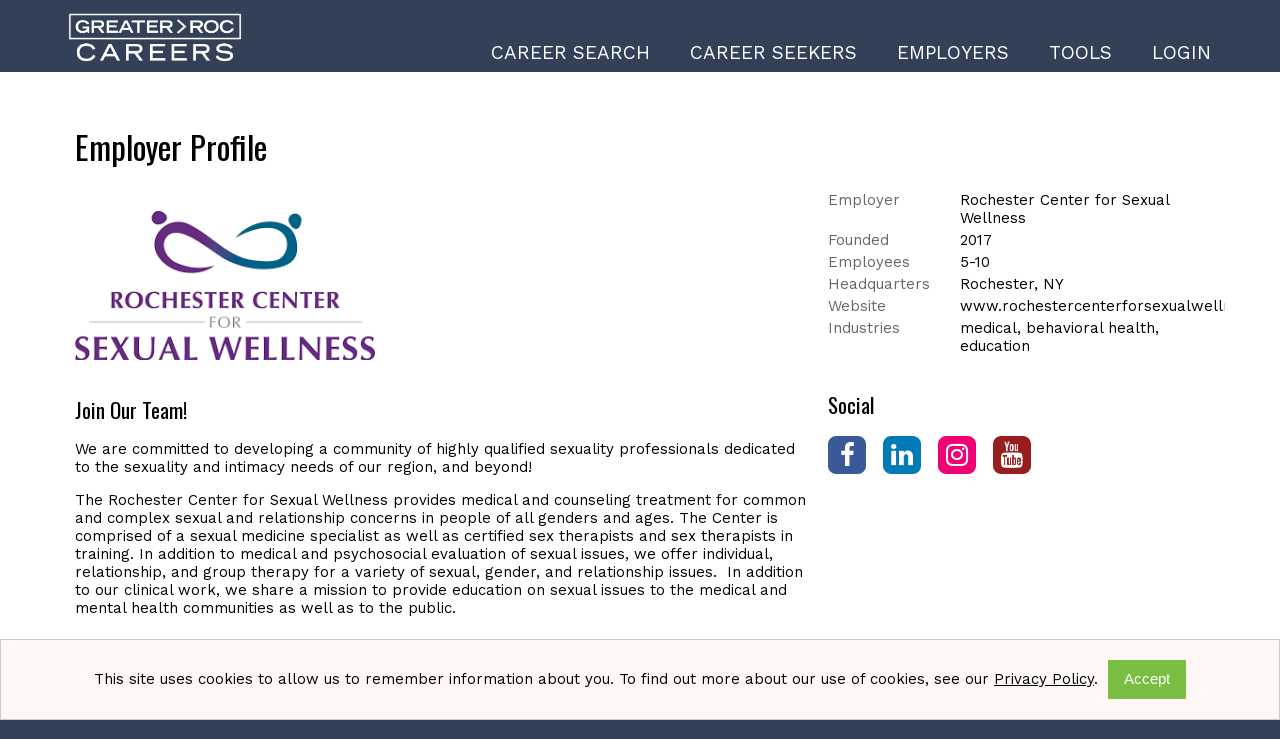

--- FILE ---
content_type: text/html; charset=utf-8
request_url: https://www.greaterroccareers.com/profile/wnxk/rochester-center-for-sexual-wellness
body_size: 11503
content:


<!DOCTYPE html>

<html lang="en">
<head><title>
	Employer Profile | GreaterROCCareers
</title><meta name="viewport" content="width=device-width, initial-scale=1" />
<meta name="description" content="Greater ROC Careers is a job board from Greater Rochester Chamber for job seekers and employers in the Greater Rochester, NY area. Greater ROC Careers has the technology and sophistication of a national job board, but focuses solely on jobs in Greater Rochester. The site is full-service and provides job seekers and employers a new and easy way to connect with one another.While there are hundreds of job boards, what makes Greater ROC Careers unique is its focus on our local employers, the ease of applying, and the ability to focus on great talent in our own region." />
<meta property="og:description" content="Greater ROC Careers is a job board from Greater Rochester Chamber for job seekers and employers in the Greater Rochester, NY area. Greater ROC Careers has the technology and sophistication of a national job board, but focuses solely on jobs in Greater Rochester. The site is full-service and provides job seekers and employers a new and easy way to connect with one another.While there are hundreds of job boards, what makes Greater ROC Careers unique is its focus on our local employers, the ease of applying, and the ability to focus on great talent in our own region." />
<meta name="twitter:description" content="Greater ROC Careers is a job board from Greater Rochester Chamber for job seekers and employers in the Greater Rochester, NY area. Greater ROC Careers has the technology and sophistication of a national job board, but focuses solely on jobs in Greater Rochester. The site is full-service and provides job seekers and employers a new and easy way to connect with one another.While there are hundreds of job boards, what makes Greater ROC Careers unique is its focus on our local employers, the ease of applying, and the ability to focus on great talent in our own region." />
<meta property="og:title" content="Employer Profile | GreaterROCCareers" />
<meta property="og:url" content="https://www.greaterroccareers.com" />
<meta property="og:type" content="article" />
<meta property="og:site_name" content="GreaterROCCareers" />
<meta property="og:ttl" content="GreaterROCCareers" />
<meta name="twitter:title" content="Employer Profile | GreaterROCCareers" />
<meta name="twitter:card" content="summary" />
<meta id="metaOGImage" property="og:image" content="https://siteresource.blob.core.windows.net/assets/prod/k3q8/logo_social.png?v=260114044903" />
<meta id="metaTwitImage" name="twitter:image" content="https://siteresource.blob.core.windows.net/assets/prod/k3q8/logo_social.png?v=260114044903" />
<meta name="google-site-verification" content="Q5cuA9oohv2FD_XqP08wT5AEE-w5Y1eBXkkUM_pEoOY" />
<link rel="alternate" type="application/atom+xml" title="GreaterROCCareers Jobs Feed" href="https://www.greaterroccareers.com/atom.xml">
<link rel="preconnect" href="https://fonts.googleapis.com">
<link rel="preconnect" href="https://fonts.gstatic.com" crossorigin>
<link href="https://fonts.googleapis.com/css2?family=Oswald:wght@200..700&family=Work+Sans:ital,wght@0,100..900;1,100..900&display=swap" rel="stylesheet">

<link rel="stylesheet" href="https://siteresource.blob.core.windows.net/assets/prod/k3q8/slick.css"/>
<link rel="stylesheet" href="https://siteresource.blob.core.windows.net/assets/prod/k3q8/slick-theme.css"/>
<link id="style-fa" href="https://maxcdn.bootstrapcdn.com/font-awesome/4.7.0/css/font-awesome.min.css" rel="stylesheet" type="text/css">
<link rel="stylesheet" href="https://code.jquery.com/ui/1.12.1/themes/base/jquery-ui.css?v=260114044903">
<link id="styleBase" href="/base3.css?v=260114044903" rel="stylesheet" type="text/css">
<link id="styleCustom" href="https://siteresource.blob.core.windows.net/assets/prod/k3q8/board.css?v=260114044903" rel="stylesheet" type="text/css">
<link rel="shortcut icon" href="https://siteresource.blob.core.windows.net/assets/prod/k3q8/favIcon.png?v=260114044903" type="image/x-icon">
<link rel="icon" href="https://siteresource.blob.core.windows.net/assets/prod/k3q8/favIcon.png?v=260114044903" type="image/ico">
<script src="/Javascript/jquery-3.7.1.min.js?v=260114044903" type="text/javascript" ></script>
<script src="https://code.jquery.com/ui/1.12.1/jquery-ui.js?v=260114044903"></script>
<script src="/Javascript/uihelpers.js?v=260114044903" type="text/javascript" ></script>
<script src="https://siteresource.blob.core.windows.net/assets/prod/k3q8/board.js?v=260114044903" type="text/javascript" ></script>
<script src="https://siteresource.blob.core.windows.net/assets/prod/k3q8/slick.min.js"></script>
<!-- Google Tag Manager -->
<script>(function(w,d,s,l,i){w[l]=w[l]||[];w[l].push({'gtm.start':
new Date().getTime(),event:'gtm.js'});var f=d.getElementsByTagName(s)[0],
j=d.createElement(s),dl=l!='dataLayer'?'&l='+l:'';j.async=true;j.src=
'https://www.googletagmanager.com/gtm.js?id='+i+dl;f.parentNode.insertBefore(j,f);
})(window,document,'script','dataLayer','GTM-W8GG6XF');</script>
<!-- End Google Tag Manager -->
</head>
<body id="masterBody">
  
  <form method="post" action="./rochester-center-for-sexual-wellness" id="form1">
<div class="aspNetHidden">
<input type="hidden" name="__EVENTTARGET" id="__EVENTTARGET" value="" />
<input type="hidden" name="__EVENTARGUMENT" id="__EVENTARGUMENT" value="" />
<input type="hidden" name="__VIEWSTATE" id="__VIEWSTATE" value="k684K2b8nJYT4TDE31KcO6mFKpD1vUwI8p5U8OroKpceBjLTKM3H72u2RAX83qBSdaVcKqYbMOZCHQre8l/rkLpLvsRflEYT3w6KdGNKX4b2hg4+kho6TzpwhFHaIOxiTVfeWRTgjXpK/jNIL03SE80T1T84xrEvYbhMSINLGMsgPlu+th6FqB5qwVR3g2zhLU3uGFVto+s/TsTmSBQ+7akWcL4UhtAViJUWKtcLIBw5vhgKZX3PuWVvnROI+N9cEuCnvF7wJ03OMscdNlEyclBEv9Hzzs3hiJPwquNW1EuJbNuo3zESgInVJTSHPwf5zkIkPt87rE8QUHv+LMVzc+Qij64JiKRQswojdmdkH8uD5JNAAkZ5p+NlVs9EjehrJjeILBwrHWKN6W2/WOkWOaOLhMXT8yBYFKWG18NMkDpZIa5XjD2Y3YC9xOqvUXgoRhHG2Iw+9ls0VHoDYHa6TO5Sielh17Mv2htee0CbnqI+QpRycvcEGft/knz95pTfgLmERhIioohObsHOZIba2wve3LJBon9PzyIgiMccgb/gBv31ryjmLEEUcyi+eDzpSMYzWIVJHdKOjGK0qn2hDQ3shXghQpOFWl3u97EiTpr1whiU+gbBkKDF75zN8vyBmKxHxwLbcgk9FzY1ZF5oZG14zvjsGYI2eE4DgqFiLk/KuuoJjkuifIXObrvj10RcHwFnJ7Iz8hleUnrZGzAs/lh45WiIsxvlSKyJvqsNERUh9ix3Zlx7PrxU9L4d6eh2qnnOBNuEbyRfL62u00vq9l81JFVFPoGtS9J7PGPd7nIG8CJKBb7egX7afcTR1i6Bk8ak27JYDWWwg7ADCrb/jldMIAmjJis8KbtJAvbW27nPJvXebzGfK1ybw3oY5pzRweEBzQoBj9o7mWjDWf42dPOFusG8D8+oIx+e9cNdRM1nD5a5GkHYMrDIwVupt8xgD666Iu6/SA3tNgVwLL1Fp9DZOP7YYMjL8rG3uxQi6AVKpyAUkMmLAL5nMXLoUTzuVvP+qlAWDvAVPECfpKbQzLehpLVY3JNTDA6Gus4+M14TsdWnhAAbs9jF8qkvuUTaXSO56tB0rjLt7fVeMmXI9ZRXyGb3EJkfmwbOukSulEqO2/DAK7pZ2Gr5/e1uy2vV+Bds52xApECCho+Ngv5Sq6RUkynmT73XXzuBZfVQscUoSk3iTZvexj2zs4iwpIJj6xslRY6vdPMx9RRZm1NmN0fbJ+h22x2POpEbm7CHg8hxdntUtwEJsE3ZYFSNso04WFxmz46HqmcOUuXyKZ1xNzqi+VYryWgfgA7xLIPWy/Lcjm057QIs119sZQ9DjeS9Ne1r6lTmpFBcHmI6U++VpfAKf0ioyTpGyJ1LgF6R66BhLvnL+WRdMM5D+RnrItxxum7QZtsvFAXEgbiLvK+eIJ6/D0FC5cgE55tdfn9QGOeHKaswbZY6hyLvBUSNerh2Bblb7bCILDZ+iH+3B7ilPqdj6uOheJAPMtJfX/[base64]/2GYfSbxfOm54ff6H3aySIUKyLyXoDIG3f5aaAbh/TrtQoyUR0Wy5BDzftdcmgFddO3osXMw14WWw2Ut/IzB0tzsETFm45n5+l6SW05/6FOjZsn2oxhcnkkxH8tS+Wq84h10D+ysjiuUhmCdzz2HtpUnhf8uFVFGXLChMg55hHpKnZWP9cTEC1LNm2AlO7Ce1faArp/8Li4Dwpf1gjZXEAyESjfr4Oo9tFDWPDusX0AKC8s/PU2Do/cNmhkRbJda3zVW6lrulYFphuiwmyShZ3Lt1JfFpkRgPh6Srlt4bFC3U1v0nwcqpWJoxUnGcwV2rrlB1P4HUXIK7U3Oh1hTw/ubh4IKgGmy0x+j1NRfikVJ+tbdllAhxcEoWL1Bp5up8whczF4PX7fuKlV+ewhksJn9L6Grr8vYIKrRP3g68V9oU9t6p/2jQzyPYKCWlAxRVUH64fCGw4D0wqEi4Ms/INOreeZxslTrzpTzfHKEZm9iozkdN7WLon10Ty3s0xDTmh2jA2UcrcM4TJAbWvBohvALDvL26vGXv3Wvc1nTK0T/SPCZlHNB2lvHaVVaqIrR6DPYHN4Yh1YgcGCRKam0PtpnjtbC3hvuNE+Zi+tiZPV3QcdEEV5SdSm9oBAyHKpZJMi4hfln1O7nf5T1coIz5jekx165kxCQVG52n9W3iuDVW3M6h+2wzhnFgQ4kU17cUGNlp1Z9uGs5BcT3zCKeaHtygBXoejY0zSaTGvKhaR6/gDCn3YUZ33m2F0OvI0XO5IhO1psSmujTRp2/2UQwDEFJoBp7pMn6f3WKgNeXaw/RGTGFgs/eQpjdkCLYIqaolaIr20F8sV0A48Dllzrx0+EED+QvnKGjqeTR9vlm3H14ngW3Njgnqsppf186zxASAjNjKQ0uDzV9ud8K+xd8MNDgVmXs/tEi6la5tbUeQdeuKW9XRubfMdFOlrxZ8tHTs0EZq/kByuVcyJcPy6AIQsQ5ZoTV2ePpRY1/E3WqzogFM9rRC9xXRyHOoG2oxWAcCvy4Wdh1PweC7nEz9R9+RMZG2RvogdQHlatb+j005Bx5FBtDkk0rab6ncCzv/Q5g/7X07cT7czaZRCeRaMGVtHK6dpwshtSgm8EaNFE0L2BDu49dktJA08qaFCr9KI7AMf8MMcje/4TwI5Vysbgt99i1OKSTtmgTfha+LGwVLjmx61KGNasD0qOX77RGOvs0vgx9/k+BrwgjQmCKSAN3AbPCC7Q1XtudNtP4AzEv1FcukoNGrbf0Hd7469JvqBmIJJ51fY6WARD47gICBkNNKB954XJKMaHXxtPNe/5pkeXYK6OuuqpBcwConefpW3BihOwVwxxsRM6rg5Iu4ad136JskmqXVL/KpTe2Erv5oO4xMUmYFARywCTYU2gnGr91/FWpmu+LIAYvhNbSAveIJalEwK5YjKNjldEupJGqgFepinuCQTp+Wamifp4PVQ5/cYPOXdJcrWiOhqsxbs9EuKAToSrpF4FcFL75TU2btY2XkWuuPG0evJrwQfDLIgTC9hw12msxs4zD0mihocRQfi1CEW/4/XdGFIF3k9fM47JbwUafD1uOaoxAsraFCpP8cgfng0byPBDkQfAsR9rj2LoJx+CTRkMTdNW7DObLfU2HQI6tRULmU2oMWFA0CncPeq3WdG7LJR/QkmsYfhX0L7XcR31udQt65McAjTf84o+WTfHXcaTwPEdwxWYM9YS11ccCV5ARBLTcUG1EjRIWZ9sX7Pas0+jxVzN9wHvfw2I2nT0//9VYyUqDeZEiUhQejKlwqcViq9YfSQRaRToXhZcs4pBeE/PsKJhMXAmT7UsGEi2G99ZIQYTWhtiePnv0r/ZBLNTopn+Himvz1/[base64]/2C5jVlPPZOdVSFG5+Wg//bQX0prN/[base64]/OYX3Z3IuCiGA9zL0wJD/sn5yei4B4SpoZAVlqVMDYUH692eo+vVzexvcxF5JJn2UAMMXQ9hlmgHiqMPyFpu8Me+MVqWrzJYDrJz0p6WcMvXCeftjjFnqE7prHm/VMJp0z7lddDC1Xy8Tu/IHiPP4d4bcN7QFizIiahxcZ4xtSLUGltKGZIu+4ImeyNJe0mZa+QGP2HbTHbGsK6V8xenT+YrfAS5n7zd/jHaNHLmMdpuWCnKFfgywZu0s6DcaZz4756okvTZnEuNrE8iWycagrn6WtaTe1C+iHxNoNqED7IOLCwGYhBWe4ZXl5XmOsE8n973cRC2lPoYbcEh/rQp429L0UIJhZEu7jM52uTBNvw3K/2Lvad8Z6r01WlRfoSqY+16GkKYBZWSEkc3movGgdp+KOIZLHn48ZmAXU7QuUwqlaHVZo=" />
</div>

<script type="text/javascript">
//<![CDATA[
var theForm = document.forms['form1'];
if (!theForm) {
    theForm = document.form1;
}
function __doPostBack(eventTarget, eventArgument) {
    if (!theForm.onsubmit || (theForm.onsubmit() != false)) {
        theForm.__EVENTTARGET.value = eventTarget;
        theForm.__EVENTARGUMENT.value = eventArgument;
        theForm.submit();
    }
}
//]]>
</script>


<script src="/WebResource.axd?d=pynGkmcFUV13He1Qd6_TZHJTtrGJ5rsepEKL5aPpNOVksNNuQrQfQCHrxS4J1_EJyjHC4FSVOgyN3borFyTV0w2&amp;t=638901526312636832" type="text/javascript"></script>


<script src="/ScriptResource.axd?d=NJmAwtEo3Ipnlaxl6CMhvhkYUVMJzS1xtHi1TJ9NNr0zTBroqiV1UYj2ImP4UWovCEIK1DE1LL3jfl2j_kDdVJm5e_AfB0xqcFq3KRWRLTZnSSjGWr5l9HciYIVV0CssJzSzik2MaI9v-ZvtOXC-CpRR4G16_mi0wSNF_0359ck1&amp;t=345ad968" type="text/javascript"></script>
<script src="/ScriptResource.axd?d=dwY9oWetJoJoVpgL6Zq8OC_NTkOGytAdW0j1fk6K8tasSEVSwBuJBQ3liVRIM44ShZMXBxfWDyTIMEkKmzaNzkiRg-oaP4vTUOZz9fFYojDPyfC0QrTGGWyIHDVcDC9liQq0wNtTz0O2VpDfjadNM2toFy1wdsg8lavEXOWiOXk1&amp;t=345ad968" type="text/javascript"></script>
<div class="aspNetHidden">

	<input type="hidden" name="__VIEWSTATEGENERATOR" id="__VIEWSTATEGENERATOR" value="617DC999" />
</div>
    <script type="text/javascript">
//<![CDATA[
Sys.WebForms.PageRequestManager._initialize('ctl00$ScriptManager1', 'form1', [], [], [], 900, 'ctl00');
//]]>
</script>

    <header>
    <div class="wrapper">
        <div id="boardLogo"><a href="/"><img
                    src="https://siteresource.blob.core.windows.net/assets/prod/k3q8/Greater-ROC-Careers-Logo-White.png"
                    alt="GreaterROCCareers" /></a></div><div class="accountInfo alignRight"><a href="/login">Login</a></div> <nav class="noUserMenu"><div class="menuButtonContainer"><a href="#" onclick="ToggleMenu();"><div class="menuButton"><span></span><span></span><span></span></div></a></div><ul><li><a id="lnkCareerSearch" href="/search">Career Search</a><li><span>Career Seekers</span><ul><li><a id="lnkCareerInfo" href="/info">Career Info</a></li><li><a id="lnkRegister" href="/registerseeker">Register</a></li><li><a id="lnkActiveEmployers" href="/employers">Active Employers</a></li></ul></li><li><span>Employers</span><ul><li><a id="lnkEmployerInfo" href="/employer/info">Employer Info</a></li><li><a id="lnkEmployerRegister" href="/employer/register">Register</a></li><li><a id="lnkResources" href="/blog/Employer-Resources">Resources</a></li></ul></li><li><a id="lnkTools" href="/blog/tools">Tools</a><ul><li><a id="lnkResumeBuilder" href="/blog/resume-builder">Resume Builder</a></li><li><a id="lnkCareerTips&Advice" href="/blog/career-tips-advice">Career Tips & Advice</a></li><li><a id="lnkCommunityResources" href="/blog/community-resources">Community Resources</a></li><li><a id="lnkEmployerResources" href="/blog/Employer-Resources">Employer Resources</a></li></ul></li><li><a id="lnkLogin" href="/login">Login</a></ul></nav>
    </div>
</header>
<main>
  <div class="wrapper"><div class="contentContainer">
    
  
      <div id="EmployerProfile" class="formContainer">
        <h1>
          <span id="lblEmployerProfileHeading">Employer Profile</span></h1>
        
        
        <div class="grid">
          <div class="gc-2-3 gc-p-1-1 positionRelative">
            <div id="employerLogo">
              <img id="imgLogoOut" src="https://siteresource.blob.core.windows.net/assets/prod/k3q8/wnxk/employerLogo.png?v=250728180312" alt="Rochester Center for Sexual Wellness" />
              
            </div>
            <div id="employerDescription">
              <span id="lblOutDescription"><h3>Join Our Team!</h3><p>We are committed to developing a community of highly qualified sexuality professionals dedicated to the sexuality and intimacy needs of our region, and beyond!</p><p><span></span></p><p><span>The Rochester Center for Sexual Wellness provides medical and counseling treatment for common and complex sexual and relationship&nbsp;concerns in people of all genders and ages.&nbsp;</span>The Center is comprised of a sexual medicine specialist as well as certified sex therapists and sex therapists in training. In addition to medical and psychosocial evaluation of sexual issues, we offer individual, relationship, and group therapy for a variety of sexual, gender, and relationship issues.&nbsp; In addition to our clinical work, we share a mission to provide education on sexual issues to the medical and mental health communities as well as to the public.&nbsp;</p></span>
            </div>
          </div>
          <div class="gc-1-3 gc-p-1-1 positionRelative">
            
            <div class="profileInfoContainer">
              
                <div>
                  <span id="lblEmployer" class="profileFactHeading">Employer</span><span id="lblOutEmployer" class="profileFact">Rochester Center for Sexual Wellness</span>
                </div>
              
              
                <div>
                  <span id="lblPreviewFounded" class="profileFactHeading">Founded</span><span id="lblOutFounded" class="profileFact">2017</span>
                </div>
              
              
                <div>
                  <span id="lblPreviewEmployees" class="profileFactHeading">Employees</span><span id="lblOutEmployees" class="profileFact">5-10</span>
                </div>
              
              
                <div>
                  <span id="lblPreviewHeadquarters" class="profileFactHeading">Headquarters</span><span id="lblOutHeadquarters" class="profileFact">Rochester, NY</span>
                </div>
              
              
                <div>
                  <span id="lblWebsite" class="profileFactHeading">Website</span><a id="lnkWebsite" href="http://www.rochestercenterforsexualwellness.com" target="_blank"><span id="lblOutWebsite" class="profileFact">www.rochestercenterforsexualwellness.com</span></a>
                </div>
              
              
                <div>
                  <span id="lblPreviewIndustries" class="profileFactHeading">Industries</span><span id="lblOutIndustries" class="profileFact">medical, behavioral health, education</span>
                </div>
              
              
              
              
            </div>
            
              <div class="profileSocialContainer">
                <h3>
                  <span id="lblPreviewSocialHeading">Social</span></h3>
                <a id="lnkFacebook" href="https://www.facebook.com/rochestercsw/" target="_blank">
                  <span class="fa fa-facebook"></span>
                </a><a id="lnkLinkedIn" href="https://www.linkedin.com/in/pebble-kranz-00360082/" target="_blank">
                  <span class="fa fa-linkedin"></span>
                </a><a id="lnkInstagram" href="https://www.instagram.com/rochestersexualwellness/?hl=en" target="_blank">
                  <span class="fa fa-instagram"></span>
                </a><a id="lnkYouTube" href="https://www.youtube.com/channel/UCxgNXbMEcb8ItVHLDB_feaw" target="_blank">
                  <span class="fa fa-youtube"></span>
                </a>
              </div>
            
            
          </div>
        </div>
        <div class="formButtonContainer">
          <input type="submit" name="ctl00$MainContent$btnReturn" value="Return" id="btnReturn" />
        </div>
      </div>
    

    </div></div>
</main>  
<footer>
    <div class="wrapper">
        <div class="grid">
            <div class="gc-1-4 gc-t-1-3 gc-p-1-2">
                <div class="links">
                    <p class="footerHeader">CAREER SEEKER</p>
                    <ul>
                        <li><a href="/info">Info</a></li>
                        <li><a href="/search">Search Jobs</a></li>
                        <li><a href="/registerseeker">Register</a></li>
                        <li><a href="/employers">Active Employers</a></li>
                        <li><a href="/blog/tools">Tools</a></li>
                    </ul>
                </div>
            </div>
            <div class="gc-1-4 gc-t-1-3 gc-p-1-2">
                <div class="links">
                    <p class="footerHeader">EMPLOYER</p>
                    <ul>
                        <li><a href="/employer/info">Info</a></li>
                        <li><a href="/employer/job">Post Jobs</a></li>
                        <li><a href="/employer/register">Register</a></li>
                        <li><a href="/blog/Employer-Resources">Resources</a></li>
                    </ul>
                </div>
            </div>
            <div class="gc-1-4 gc-t-1-3 gc-p-1-2">
                <div class="links">
                    <p class="footerHeader">QUICK LINKS</p>
                    <ul>
                        <li><a href="/contact">Contact&nbsp;Us</a></li>
                        <li><a href="/page/about">About&nbsp;Us</a></li>
                        <li><a href="/login">Login</a></li>
                    </ul>
                </div>
            </div>
            <div class="gc-1-4 gc-t-1-1">
                <div class="social" style="width:100%;">
                    <div id="SC1">
                        <p>Greater Rochester Chamber:</p>
                        <a title="Follow Us On X/Twitter" id="twitterLink" href="https://twitter.com/CareersRoc/"
                            target="_blank"><span class="x-twitterIcon"></span></a>
                        <a title="Follow Us On Facebook" id="facebookLink"
                            href="https://www.facebook.com/GreaterROCCareers" target="_blank"><span
                                class="fa fa-facebook"></span></a>
                        <a title="Follow Us On LinkedIn" id="linkedinLink"
                            href="https://www.linkedin.com/company/roc-careers" target="_blank"><span
                                class="fa fa-linkedin"></span></a>
                        <a title="Follow Us On Instagram" id="instagramLink"
                            href="https://www.instagram.com/careersroc/" target="_blank"><span
                                class="fa fa-instagram"></span></a>
                        <a title="Follow Us On YouTube" id="youTubeLink"
                            href="https://www.youtube.com/channel/UCDLHfI85D2Lc4NiJKUd2lNg" target="_blank"><span
                                class="fa fa-youtube"></span></a>
                    </div>
                    <div id="SC2">
                        <p>RochesterWorks:</p>
                        <a title="Follow Us On X/Twitter" id="twitterLink" href="https://twitter.com/RochesterWorks"
                            target="_blank"><span class="x-twitterIcon"></span></a>
                        <a title="Follow Us On Facebook" id="facebookLink"
                            href="https://www.facebook.com/rochesterworks" target="_blank"><span
                                class="fa fa-facebook"></span></a>
                        <a title="Follow Us On LinkedIn" id="linkedinLink"
                            href="https://www.linkedin.com/company/129922" target="_blank"><span
                                class="fa fa-linkedin"></span></a>
                        <a title="Follow Us On Instagram" id="instagramLink"
                            href="https://www.instagram.com/rochesterworks/" target="_blank"><span
                                class="fa fa-instagram"></span></a>
                    </div>
                </div>
            </div>
        </div>
        <div class="subfooter" style="padding: 3% 0; border-top: 1px solid #ffffff">
            <div class="grid">
                <div class="gc-1-3 gc-p-1-1 order-1">
                    <div class="address small text-muted">
                        <span>©2021 - GreaterROCCareers.com. All rights reserved</span>
                    </div>
                </div>
                <div class="gc-1-3 gc-p-1-1 order-3">
                    <div class="poweredBy" style="text-align:center;">
                        <span class="small text-muted m-0">&nbsp;&nbsp;Powered by</span><br />
                        <img style="max-width: 95px;"
                            src="https://siteresource.blob.core.windows.net/assets/prod/k3q8/JBHQ-logo-muted.png"
                            alt="JobBoardHQ">
                    </div>
                </div>
                <div class="gc-1-3 gc-p-1-1 order-1">
                    <div class="termsPriv small text-muted">
                        <a href="/page/terms">Terms of Service&nbsp;&nbsp;&nbsp;&#124;</a><a
                            href="/page/privacy">&nbsp;&nbsp;&nbsp;Privacy Policy</a>
                    </div>
                </div>
            </div>
        </div>
    </div>
</footer>
    <input type="hidden" name="ctl00$hfVerificationToken" id="hfVerificationToken" value="5433acd8-1f85-4ba0-8bc2-c8a0e377fb6a" />
  

<script type="text/javascript">
//<![CDATA[
$(window).on('load', function () { showCookieMessage('This site uses cookies to allow us to remember information about you. To find out more about our use of cookies, see our <a href=\"/page/privacy#cookiePolicy\">Privacy Policy</a>.&nbsp; <button onclick=\"acceptCookies();\">Accept</button>'); });//]]>
</script>
</form>
  <!-- Google Tag Manager (noscript) -->
<noscript><iframe src="https://www.googletagmanager.com/ns.html?id=GTM-W8GG6XF"
height="0" width="0" style="display:none;visibility:hidden"></iframe></noscript>
<!-- End Google Tag Manager (noscript) -->

<script> (function(){ var s = document.createElement('script'); var h = document.querySelector('head') || document.body; s.src = 'https://acsbapp.com/apps/app/dist/js/app.js'; s.async = true; s.onload = function(){ acsbJS.init({ statementLink : '', footerHtml : '', hideMobile : false, hideTrigger : false, disableBgProcess : false, language : 'en', position : 'right', leadColor : '#146FF8', triggerColor : '#146FF8', triggerRadius : '50%', triggerPositionX : 'right', triggerPositionY : 'bottom', triggerIcon : 'people', triggerSize : 'bottom', triggerOffsetX : 20, triggerOffsetY : 20, mobile : { triggerSize : 'small', triggerPositionX : 'right', triggerPositionY : 'bottom', triggerOffsetX : 20, triggerOffsetY : 20, triggerRadius : '20' } }); }; h.appendChild(s); })(); </script><script type="application/ld+json">{"@context": "https://schema.org", "@type": "Organization", "name": "GreaterROCCareers","url": "https://www.greaterroccareers.com","logo": "https://siteresource.blob.core.windows.net/assets/prod/k3q8/logo_social.png"}</script><script>var dateSelectFormat='m/dd/yy';</script>
</body>
</html>


--- FILE ---
content_type: text/css
request_url: https://siteresource.blob.core.windows.net/assets/prod/k3q8/board.css?v=260114044903
body_size: 34814
content:
@import url("https://fonts.googleapis.com/css2?family=Oswald:wght@200..700&family=Work+Sans:ital,wght@0,100..900;1,100..900&display=swap");

/* GreaterROCCareers, Version 3 with Account Info */

/* #region Standard elements */
body {
  background-color: #324158;
  font-family: "Work Sans", sans-serif;
}

main {
  margin-top: 72px;
  background-color: #ffffff;
  padding-top: 30px;
}

input,
select,
textarea {
  font-family: "Work Sans", Arial, sans-serif;
}

h1,
h2,
h3 {
  font-family: "Oswald", sans-serif;
}

input[type="submit"],
a.linkButton,
label.linkButton,
button,
input[type="submit"].inline,
.linkButton.inline {
  background-color: #79bd42;
  border: 2px solid #79bd42;
  border-radius: 1px;
}

input[type="submit"]:hover,
a.linkButton:hover,
label.linkButton:hover,
button:hover {
  background-color: #ffffff;
  border: 2px solid #79bd42;
  color: #79bd42;
}

a.linkButton.aspNetDisabled,
label.linkButton.aspNetDisabled,
a.linkButton.aspNetDisabled:hover,
label.linkButton.aspNetDisabled:hover,
button.aspNetDisabled:hover {
  border: 2px solid #cccccc;
}

.small {
  font-size: 80%;
  font-weight: 400;
}

.text-muted {
  color: #cccccc !important;
}

.Color1 {
  color: #000000;
}
/* #endregion */

/* #region CustomInputs */

label i.cb-checked {
  border: 2px solid #000000;
  background-color: #000000;
}

label i.cb-checked:after {
  background-color: #000000;
}

label i.rb-selected {
  border: 2px solid #000000;
  background-color: #000000;
}

label i.rb-selected:after {
  background-color: #000000;
}

#logoList .openHire {
  background-color: orange;
  color: #fff;
  padding: 5px 0;
}

#logoList .levelUp {
  background-color: #82c0a6;
  color: #fff;
  padding: 5px 0;
}

#EmployerLogos #employerLogo #imgEmployer {
  margin: 10px auto;
  max-height: 70%;
}

/* #endregion */

/* #region Header */
header * {
  -webkit-transition: background-color 0.5s ease-in-out, margin 0.5s ease-in-out,
    max-width 0.5s ease-in-out;
  -moz-transition: background-color 0.5s ease-in-out, margin 0.5s ease-in-out,
    max-width 0.5s ease-in-out;
  -o-transition: background-color 0.5s ease-in-out, margin 0.5s ease-in-out,
    max-width 0.5s ease-in-out;
  transition: background-color 0.5s ease-in-out, margin 0.5s ease-in-out,
    max-width 0.5s ease-in-out;
}

header {
  position: fixed;
  top: 0;
  left: 0;
  background-color: #324158;
  overflow: visible;
  height: 72px;
  z-index: 9999;
}

#boardLogo {
  float: left;
  padding: 10px;
  max-width: 200px;
}

#boardLogo a {
  text-decoration: none;
}

.accountInfo {
  display: inline-block;
  color: #ffffff;
  margin: 2px;
  font-size: 14px;
  margin-right: 10px;
  line-height: 30px;
  height: 30px;
}

.accountInfo a {
  background-color: #000000;
  border-radius: 3px;
  padding: 0 8px;
  margin: 0;
  line-height: 26px;
}

.accountInfo a:hover {
  background-color: #000;
  opacity: 0.8;
}

.accountInfo a:first-of-type {
  display: none;
}
/* #endregion */

/* #region Menu */
nav {
  width: auto;
  background-color: transparent;
  float: right;
  clear: right;
  margin-top: 0;
  text-transform: uppercase;
}

nav span,
nav a {
  font-size: 19px;
  white-space: nowrap;
  line-height: 26px;
}

nav ul ul a {
  font-size: 15px;
  line-height: 28px;
}

nav > ul > li:hover,
nav > ul a:hover {
  background-color: transparent;
}

nav > ul > li {
  padding: 4px 4px 4px 16px;
}

nav a:hover {
  color: #000000;
}

nav > ul > li > a,
nav > ul > li > span {
  padding: 2px 10px;
}

nav ul li > ul {
  display: inline-block;
  position: absolute;
  left: 0;
  top: 100%;
  z-index: 1;
  padding: 8px 16px;
  background-color: #324158;
  overflow: hidden;
  opacity: 0;
  max-height: 0px;
  box-shadow: 0 4px 10px -3px #000000;
  transition: max-height 0.1s ease, opacity 0.1s ease;
}

nav ul li:hover > ul {
  max-height: 800px;
  opacity: 1;
  transition: max-height 0.5s ease, opacity 0.7s ease;
}

/* #endregion */

/* #region Footer */
footer {
  background-color: #324158;
  color: #ffffff;
}

footer .social p {
  font-weight: bold;
  padding-top: 20px;
}

footer .footerHeader {
  color: #ffffff;
  font-weight: bold;
  padding-top: 20px;
}

footer .subfooter {
  margin-top: 20px;
  text-align: left;
}

footer .links {
  text-align: left;
  width: 100%;
}

footer ul {
  margin: 0.75em -1em;
  padding: 0 1em;
  list-style: none;
}

footer li {
  line-height: 1.5em;
}

footer a:hover {
  color: #b73485;
}

footer .social {
  display: block;
  padding-top: 10px;
}

footer .social .fa {
  border-radius: 50%;
  border: 1px solid #ffffff;
  background: none;
  font-size: 20px;
  height: 40px;
  width: 40px;
  line-height: 38px;
}

footer .social .x-twitterIcon {
  height: 40px;
  width: 40px;
  border-radius: 50%;
  border: 1px solid #ffffff;
  margin: 0 0 5px 0;
  background-color: transparent;
}

footer .fa:hover,
footer .social .x-twitterIcon:hover {
  border: none;
}

footer .fa-facebook:hover {
  background-color: #3b5998;
}

footer .fa-twitter:hover {
  background-color: #00aced;
}

footer .fa-linkedin:hover {
  background-color: #007bb6;
}

footer .fa-youtube:hover {
  background-color: #971e1e;
}

footer .fa-instagram:hover {
  background-image: url("https://siteresource.blob.core.windows.net/assets/prod/k3q8/Instagram3-Background-Gradient3.png");
}

footer .social .x-twitterIcon:hover {
  background-color: #222222;
}

footer .subfooter a {
  text-decoration: none;
  text-transform: uppercase;
}

footer .address {
  width: 100%;
  position: relative;
}

footer .address .footLogo,
footer .address .footCopy {
  display: inline-block;
}

footer .address img {
  text-align: left;
  max-width: 175px;
  margin-top: -9px;
}

footer .address .footCopy {
  position: absolute;
  bottom: -13px;
}

footer .address .footCopy p {
  display: inline-block;
}

footer .termsPriv {
  text-align: right;
}

/* #endregion */

/* #region HomePage */
#HomePage header.fixed {
  background-color: #324158;
  height: 72px;
}

#HomePage header.fixed #boardLogo {
  margin-top: 0;
  max-width: 200px;
}

#HomePage header.fixed nav {
  margin-top: 0;
}

.homeContainer {
  background-color: #ffffff;
  padding: 20px 10px;
}

.homeContainer h1,
.homeContainer h2 {
  text-transform: uppercase;
  text-shadow: none;
  line-height: 1.2em;
  text-align: center;
  font-size: 300%;
  z-index: 999;
  position: relative;
}

.homeContainer h1 a {
  text-transform: none;
}

.homeContainer h2 {
  margin: 40px 0;
}

.homeContainer h3 {
  font-size: 40px;
}

.homeJS {
  background: -webkit-linear-gradient(rgba(0, 0, 0, 0.1), rgba(0, 0, 0, 0.3)),
    url("https://siteresource.blob.core.windows.net/assets/prod/k3q8/GreaterROC-Careers-Home-Winter.jpg")
      no-repeat;
  background: -o-linear-gradient(rgba(0, 0, 0, 0.1), rgba(0, 0, 0, 0.3)),
    url("https://siteresource.blob.core.windows.net/assets/prod/k3q8/GreaterROC-Careers-Home-Winter.jpg")
      no-repeat;
  background: -moz-linear-gradient(rgba(0, 0, 0, 0.1), rgba(0, 0, 0, 0.3)),
    url("https://siteresource.blob.core.windows.net/assets/prod/k3q8/GreaterROC-Careers-Home-Winter.jpg")
      no-repeat;
  background: linear-gradient(rgba(0, 0, 0, 0.1), rgba(0, 0, 0, 0.3)),
    url("https://siteresource.blob.core.windows.net/assets/prod/k3q8/GreaterROC-Careers-Home-Winter.jpg")
      no-repeat;
  background-position: center 20%;
  background-size: cover;
  padding-top: 225px;
  padding-bottom: 155px;
  position: relative;
  height: 100%;
}

.homeJS * {
  -webkit-transition: opacity 0s !important;
  -moz-transition: opacity 0s !important;
  -o-transition: opacity 0s !important;
  transition: opacity 0s !important;
}

.homeAbout {
  background: url(https://siteresource.blob.core.windows.net/assets/prod/k3q8/Greater-ROC-Top-Talent.jpg)
    no-repeat;
  background-position: center 65%;
  background-size: cover;
  color: #ffffff;
  padding: 75px 0;
}

.brdBoxes {
  background: #111b359e;
  padding: 40px;
  margin: 20px;
}

.abtBoxes {
  padding: 20px;
  background: #111b35;
  color: #ffffff;
}

.homeCTA {
  background-color: #324158;
  color: #ffffff;
  padding: 5px 20px;
  height: 100%;
  padding: 20px 5px;
}

.homeCTALogos {
  height: 100%;
  position: relative;
  margin: 0;
}

.homeCTALogos img {
  max-height: 60px;
  margin: 50px;
}

/*.homeTop10 {
  padding: 10px 20px;

}

.homeTop10 .wrapper {
  padding: 0 20px;
}

.homeTop10 h2 {
  text-align: left;
  margin: 20px 0;
  text-shadow: none;
  text-transform: uppercase;
  color: #000000;
}

.homeTop10 h2 a {
  text-transform: none;
}

.homeTop10Inner {
  padding-bottom: 10px;
}

.homeTop10Inner:nth-of-type(2) {
  border-bottom: none;
}

#greaterVideo {
  position: relative;
  height: 100%;
}

#greaterFrame {
  width: 375px;
  height: 211px;
}

#greaterVideo > div {
  position: absolute;
  top: 50%;
  left: 50%;
  transform: translate(-50%, -50%);
}

#greaterVideo a img {
  display: block;
  margin: auto;
  margin-top: 10px;
  max-height: 65px;
}

 #gridTop10 {
  padding: 0 30px;
  margin-left: 30px;
  border-left: 10px solid #324158;
}

.homeTop10 ul {
  list-style-type: decimal;
  text-align: left;
  font-size: 20px;
} */

.homeRegion {
  padding-bottom: 20px;
}

.homeRegion h2 {
  color: #79bd42;
}

.RgBox {
  color: #334057;
  margin: 20px 5px;
  padding: 10px;
}

.RgBox h4 {
  font-size: 70px;
}

.RgBox h4#smaller {
  font-size: 53px;
}

.RgBox h5 {
  font-size: 28px;
}

.RgBox p {
  font-size: 18px;
  font-weight: bold;
  margin: 0;
}

.reason {
  font-weight: 600;
}

.reasonDef {
  margin-left: 10px;
  font-size: 18px;
}

.homeMetrics {
  background-color: #79bd42;
}

.homeConnect h3,
.homeMetrics h3 {
  color: #ffffff;
}

.metricOuter {
  margin: 20px;
  margin-top: 0;
}

.metric {
  /*width: 75%;*/
  width: 50%;
  margin: auto;
  border: 1px solid #497328;
  border-radius: 6px;
  background-color: #ffffff;
  /*height: 180px;*/
  height: 140px;
}

.metric > div:nth-of-type(1) {
  padding: 15px 0 10px 0;
  background-color: rgba(0, 0, 0, 0.1);
  border-top-left-radius: 6px;
  border-top-right-radius: 6px;
}

.metric .fa {
  /*font-size: 48px;
    width: 48px;
    height: 48px;*/
  font-size: 36px;
  width: 36px;
  height: 36px;
  text-align: center;
  color: #324158;
}

.metric > div:nth-of-type(2) {
  /*font-size: 26px;*/
  font-size: 20px;
  /*padding: 15px 10px 0 10px;*/
  padding: 10px 10px 0 10px;
  color: #000000;
}

.metric > div:nth-child(3) {
  color: #000000;
  /*font-size: 22px;*/
  font-size: 15px;
  padding: 0 10px;
}

.homeFeatured {
  background-color: #f3f3f3;
}

.homeSeekers {
  background: -webkit-linear-gradient(rgba(0, 0, 0, 0.2), rgba(0, 0, 0, 0.2)),
    url("https://siteresource.blob.core.windows.net/assets/prod/k3q8/GreaterRocJS.jpg")
      no-repeat;
  background: -o-linear-gradient(rgba(0, 0, 0, 0.2), rgba(0, 0, 0, 0.2)),
    url("https://siteresource.blob.core.windows.net/assets/prod/k3q8/GreaterRocJS.jpg")
      no-repeat;
  background: -moz-linear-gradient(rgba(0, 0, 0, 0.2), rgba(0, 0, 0, 0.2)),
    url("https://siteresource.blob.core.windows.net/assets/prod/k3q8/GreaterRocJS.jpg")
      no-repeat;
  background: linear-gradient(rgba(0, 0, 0, 0.2), rgba(0, 0, 0, 0.2)),
    url("https://siteresource.blob.core.windows.net/assets/prod/k3q8/GreaterRocJS.jpg")
      no-repeat;
  background-position: center 30%;
  background-size: cover;
  color: #ffffff;
  border-top: 5px solid #79bd42;
  padding: 75px 0;
}

.homeSeekers h2,
.homeEmp h2 {
  margin: 60px 0 0 0;
}

.homeSeekers h3,
.homeEmp h3 {
  margin: 0 0 10px 0;
  font-weight: 600;
}

.homeConnect {
  padding: 5px 20px;
  background-color: #79bd42;
}

.homeEmp {
  background: -webkit-linear-gradient(rgba(0, 0, 0, 0.5), rgba(0, 0, 0, 0.3)),
    url("https://siteresource.blob.core.windows.net/assets/prod/k3q8/Greater-ROC-Top-Talent.jpg")
      no-repeat;
  background: -o-linear-gradient(rgba(0, 0, 0, 0.5), rgba(0, 0, 0, 0.3)),
    url("https://siteresource.blob.core.windows.net/assets/prod/k3q8/Greater-ROC-Top-Talent.jpg")
      no-repeat;
  background: -moz-linear-gradient(rgba(0, 0, 0, 0.5), rgba(0, 0, 0, 0.3)),
    url("https://siteresource.blob.core.windows.net/assets/prod/k3q8/Greater-ROC-Top-Talent.jpg")
      no-repeat;
  background: linear-gradient(rgba(0, 0, 0, 0.5), rgba(0, 0, 0, 0.3)),
    url("https://siteresource.blob.core.windows.net/assets/prod/k3q8/Greater-ROC-Top-Talent.jpg")
      no-repeat;
  background-position: center 65%;
  background-size: cover;
  color: #ffffff;
  border-top: 5px solid #79bd42;
  padding: 75px 0;
}

.homeContainer .wrapper {
  text-align: center;
  max-width: 1380px;
}

.featuredJob {
  border-radius: 3px;
}

.featuredJob:hover {
  border: 1px solid #3aa7dd;
  background-color: none;
  -webkit-box-shadow: inset 0px 0px 10px 0px rgba(58, 167, 221, 1);
  -moz-box-shadow: inset 0px 0px 10px 0px rgba(58, 167, 221, 1);
  box-shadow: inset 0px 0px 10px 0px rgba(58, 167, 221, 1);
  transition: box-shadow 0.2s ease-in-out;
}

.homeButtons {
  display: inline-block;
  background-color: rgba(255, 255, 255, 0.2);
  margin: 5px;
}

.homeSeekers .homeButtons,
.homeEmp .homeButtons {
  margin: 0 5px 60px 0;
  border-radius: 2px;
}

.homeButtons input[type="text"],
.homeButtons input[type="submit"],
.homeButtons a {
  vertical-align: middle;
  border-radius: 1px;
  height: auto;
}

.homeButtons input[type="text"] {
  padding: 10px;
}

.homeButtons input[type="submit"],
.homeButtons a {
  background-color: #79bd42;
  border: 2px solid #79bd42;
  color: #ffffff;
}

.homeButtons input[type="submit"]:hover,
.homeButtons a:hover {
  background-color: #ffffff;
  border: 2px solid #79bd42;
  color: #79bd42;
}

.qLinks .grid:nth-of-type(2) {
  margin-top: 20px;
}

.qLink {
  margin: 10px;
  width: 100%;
  height: 100%;
}

a.homeLinkButton,
input.homeLinkButton,
button.homeLinkButton {
  background-color: #ffffff;
  border: 1px solid rgba(0, 0, 0, 0.2);
  border-radius: 50px;
  color: #333333;
  min-width: 175px;
  font-size: 14px;
  font-weight: 700;
  padding: 12px 10px;
  box-shadow: 0px 8px 18px rgba(0, 0, 0, 0.12);
}

a.homeLinkButton:hover,
input.homeLinkButton:hover button.homeLinkButton:hover {
  background-color: #79bd42;
  border: 1px solid #79bd42;
  color: #fff;
}

#bg1,
#bg2,
#bg3,
#bg4 {
  display: block;
  position: absolute;
  top: 0;
  left: 0;
  width: 100%;
  height: 100%;
  background-repeat: no-repeat !important;
  background-size: cover !important;
}

#bg1 {
  -ms-filter: "progid:DXImageTransform.Microsoft.AlphaImageLoader(src='https://siteresource.blob.core.windows.net/assets/prod/k3q8/GR-Fall.jpeg', sizingMethod='scale')";
  filter: progid:DXImageTransform.Microsoft.AlphaImageLoader(src='https://siteresource.blob.core.windows.net/assets/prod/k3q8/GR-Fall.jpeg', sizingMethod='scale');
  background: linear-gradient(rgba(0, 0, 0, 0.2), rgba(0, 0, 0, 0.2)),
    url("https://siteresource.blob.core.windows.net/assets/prod/k3q8/GR-Fall.jpeg");
  background-position: center center;
}

#bg1 > div {
  position: absolute;
  left: 10px;
  bottom: 10px;
}

#bg1 > div p {
  display: none;
  color: #ffffff;
  font-size: 12px;
}

#bg2 {
  -ms-filter: "progid:DXImageTransform.Microsoft.AlphaImageLoader(src='https://siteresource.blob.core.windows.net/assets/prod/k3q8/GreaterROC-Careers-Home-Sailboats.jpg', sizingMethod='scale')";
  filter: progid:DXImageTransform.Microsoft.AlphaImageLoader(src='https://siteresource.blob.core.windows.net/assets/prod/k3q8/GreaterROC-Careers-Home-Sailboats.jpg', sizingMethod='scale');
  background: linear-gradient(rgba(0, 0, 0, 0.2), rgba(0, 0, 0, 0.2)),
    url("https://siteresource.blob.core.windows.net/assets/prod/k3q8/GreaterROC-Careers-Home-Sailboats.jpg");
  background-position: center center;
}

#bg3 {
  -ms-filter: "progid:DXImageTransform.Microsoft.AlphaImageLoader(src='https://siteresource.blob.core.windows.net/assets/prod/k3q8/GreaterROC-Careers-Home-City-Nights.jpg', sizingMethod='scale')";
  filter: progid:DXImageTransform.Microsoft.AlphaImageLoader(src='https://siteresource.blob.core.windows.net/assets/prod/k3q8/GreaterROC-Careers-Home-City-Nights.jpg', sizingMethod='scale');
  background: linear-gradient(rgba(0, 0, 0, 0.01), rgba(0, 0, 0, 0.01)),
    url("https://siteresource.blob.core.windows.net/assets/prod/k3q8/GreaterROC-Careers-Home-City-Nights.jpg");
  background-position: center 45%;
}

#bg3 > div {
  position: absolute;
  left: 10px;
  bottom: 10px;
}

#bg3 > div p {
  color: #ffffff;
  font-size: 12px;
}

#bg4 {
  -ms-filter: "progid:DXImageTransform.Microsoft.AlphaImageLoader(src='https://siteresource.blob.core.windows.net/assets/prod/k3q8/GreaterROC-Careers-Home-Winter.jpg', sizingMethod='scale')";
  filter: progid:DXImageTransform.Microsoft.AlphaImageLoader(src='https://siteresource.blob.core.windows.net/assets/prod/k3q8/GreaterROC-Careers-Home-Winter.jpg', sizingMethod='scale');
  background: linear-gradient(rgba(0, 0, 0, 0.2), rgba(0, 0, 0, 0.2)),
    url("https://siteresource.blob.core.windows.net/assets/prod/k3q8/GreaterROC-Careers-Home-Winter.jpg");
  background-position: center 50%;
}

/* #endregion */

/*#region #JobSeeker_Info & #Employer-Info */
#Employer-Info {
  padding: 0;
}

#JobSeeker_Info .container,
#Employer-Info .container {
  background-color: #ffffff;
}

#JobSeeker_Info .container .wrapper {
  text-align: center;
}

#JobSeeker_Info .linkButton,
#JobSeeker_Info input[type="submit"] {
  min-width: 180px;
}

#JobSeeker_Info .linkButton:hover,
#JobSeeker_Info input[type="submit"]:hover {
  min-width: 180px;
}

#Employer-Info .linkButton {
  min-width: 110px;
  text-align: center;
}

#JobSeeker_Info .container:nth-of-type(1) {
  background: -webkit-linear-gradient(rgba(0, 0, 0, 0.1), rgba(0, 0, 0, 0.1)),
    url("https://siteresource.blob.core.windows.net/assets/prod/k3q8/GreaterROC-Career-Seekers-Info.jpg")
      no-repeat;
  background: -o-linear-gradient(rgba(0, 0, 0, 0.1), rgba(0, 0, 0, 0.1)),
    url("https://siteresource.blob.core.windows.net/assets/prod/k3q8/GreaterROC-Career-Seekers-Info.jpg")
      no-repeat;
  background: -moz-linear-gradient(rgba(0, 0, 0, 0.1), rgba(0, 0, 0, 0.1)),
    url("https://siteresource.blob.core.windows.net/assets/prod/k3q8/GreaterROC-Career-Seekers-Info.jpg")
      no-repeat;
  background: linear-gradient(rgba(0, 0, 0, 0.1), rgba(0, 0, 0, 0.1)),
    url("https://siteresource.blob.core.windows.net/assets/prod/k3q8/GreaterROC-Career-Seekers-Info.jpg")
      no-repeat;
  background-position: center 40%;
  background-size: cover;
  margin-top: 72px;
  padding: 120px 0;
  overflow: hidden;
}

#Employer-Info .employerTop {
  background: -webkit-linear-gradient(rgba(0, 0, 0, 0.3), rgba(0, 0, 0, 0.5)),
    url("https://siteresource.blob.core.windows.net/assets/prod/k3q8/GreaterROC-Careers-Employer-Info.jpg")
      no-repeat;
  background: -o-linear-gradient(rgba(0, 0, 0, 0.3), rgba(0, 0, 0, 0.5)),
    url("https://siteresource.blob.core.windows.net/assets/prod/k3q8/GreaterROC-Careers-Employer-Info.jpg")
      no-repeat;
  background: -moz-linear-gradient(rgba(0, 0, 0, 0.3), rgba(0, 0, 0, 0.5)),
    url("https://siteresource.blob.core.windows.net/assets/prod/k3q8/GreaterROC-Careers-Employer-Info.jpg")
      no-repeat;
  background: linear-gradient(rgba(0, 0, 0, 0.3), rgba(0, 0, 0, 0.5)),
    url("https://siteresource.blob.core.windows.net/assets/prod/k3q8/GreaterROC-Careers-Employer-Info.jpg")
      no-repeat;
  background-position: center 60%;
  background-size: cover;
  margin-top: 72px;
  padding: 120px 0;
  overflow: hidden;
}

#JobSeeker_Info .container:nth-of-type(1) h1,
#Employer-Info .employerTop h1 {
  text-align: center;
  color: #ffffff;
  text-shadow: 2px 2px 4px #000000;
  font-size: 500%;
}

#JobSeeker_Info .container:nth-of-type(1) h2,
#Employer-Info .employerTop h2 {
  text-align: center;
  color: #ffffff;
  text-shadow: 2px 2px 4px #000000;
  font-size: 300%;
}

#JobSeeker_Info .container p,
#Employer-Info .container p {
  max-width: 80%;
  text-align: center;
  padding: 10px;
  line-height: 28px;
  font-size: 18px;
  margin: 20px auto;
}

#Employer-Info .container p {
  max-width: 100%;
  text-align: left;
  padding: 0;
}

#JobSeeker_Info .container:nth-of-type(2),
#Employer-Info .employerLooking,
#Employer-Info .employerCreate,
#Employer-Info .employerFeatured {
  padding: 20px 0;
}

#Employer-Info .employerFeatured {
  background-color: #f3f3f3;
}

#Employer-Info .employerCreate {
  padding-top: 0;
}

#JobSeeker .container:nth-of-type(3) {
  padding-bottom: 20px;
}

#JobSeeker_Info .js_Info {
  background-color: #f3f3f3;
  position: relative;
  padding: 20px 20px;
  margin: 10px;
  margin-bottom: 40px;
}

#JobSeeker_Info .grid > .gc-t-1-2:nth-of-type(1) > .js_Info,
#JobSeeker_Info .grid > .gc-t-1-2:nth-of-type(2) > .js_Info,
#JobSeeker_Info .grid > .gc-p-1-1:nth-of-type(1) > .js_Info,
#JobSeeker_Info .grid > .gc-p-1-1:nth-of-type(2) > .js_Info {
  margin-bottom: 10px;
}

#JobSeeker_Info .js_Info ul {
  text-align: left;
  margin-bottom: 60px;
  padding-left: 20px;
}

#JobSeeker_Info .js_Info ul li {
  margin-bottom: 10px;
}

#JobSeeker_Info .js_Info div:last-child {
  position: absolute;
  bottom: 15px;
  width: 100%;
  margin-left: -10px;
}

.fa-bell-o,
.fa-user-o,
.fa-file-text-o {
  font-size: 50px;
  background-color: transparent;
  color: #79bd42;
}

#JobSeeker_Info .jsResources {
  text-align: center;
  padding: 20px 0;
}

.jsResources .wrapper {
  border-top: 2px solid #79bd42;
  padding-top: 20px;
}

.resources {
  text-align: center;
  margin: 20px;
}

/* #endregion */

/* #region FAQ pages */
#faqJS h1,
#faqEmp h1 {
  padding-bottom: 20px;
}

#faqJS .container:nth-of-type(1),
#faqEmp .container:nth-of-type(1) {
  padding: 20px;
  text-align: left;
  min-height: 580px;
}

#faqJS .topic,
#faqEmp .topic {
  padding-top: 10px;
  padding-bottom: 10px;
  border-bottom: 1px solid #dddddd;
  position: relative;
}

#faqJS .topic .question,
#faqEmp .topic .question {
  font-size: 120%;
  cursor: pointer;
  padding-left: 25px;
}

#faqJS .topic .reveal,
#faqEmp .topic .reveal {
  display: none;
}

#faqJS .topic .details,
#faqEmp .topic .details {
  display: none;
}

.marginL20-10 {
  margin-left: 20px;
}

.marginL30-20 {
  margin-left: 30px;
}

.marginL10-5 {
  margin-left: 10px;
}

i.arrow {
  border: solid black;
  border-width: 0 1px 1px 0;
  display: inline-block;
  padding: 4px;
  transform: rotate(45deg);
  -webkit-transform: rotate(45deg);
  position: absolute;
  left: 5px;
  top: 14px;
}

i.arrow.up {
  top: 19px;
  transform: rotate(-135deg);
  -webkit-transform: rotate(-135deg);
}
/* #endregion */

/* #region JobSearch page */
#JobSearch .qLink {
  text-align: center;
}

#JobSearch button.homeLinkButton {
  background-color: #79bd42;
  border: 1px solid #79bd42;
  color: #ffffff;
}

#JobSearch button.type-checked {
  background-color: #ffffff;
  border: 1px solid #79bd42;
  color: #79bd42;
}

#JobSearch button span.fa {
  display: none;
}

#JobSearch button.homeLinkButton .fa-check {
  color: #79bd42;
}

#JobSearch button.type-checked span.fa {
  display: inline-block;
}

#JobSearch .customFields,
#JobSearch #searchLocation {
  display: none;
}

#JobSearch #searchKeywords input {
  border-radius: 1px;
  padding: 10px 8px;
}

#JobSearch #locationRadius {
  clear: left;
}

#JobSearch #jobList .premium {
  border-left-color: #324158;
}

#JobSearch #jobList .listRow .title {
  color: #324158;
}

#JobSearch #jobList .listRow {
  width: 100%;
}

#JobSearch #jobList .listRow .logo {
  display: inline-block;
  float: none;
  height: 100%;
  position: absolute;
  top: 0;
  right: 0;
}

#JobSearch #jobList .listRow .logo img {
  position: absolute;
  top: 50%;
  left: 50%;
  transform: translate(-50%, -50%);
}

#JobSearch #jobList .listRow .abstract {
  width: calc(100% - 200px);
  padding-right: 10px;
}

#JobSearch #jobList .socialContainer {
  display: block;
  width: 35%;
}

#JobSearch #jobList .x-twitterIcon {
  margin-top: -2px;
}

#JobSearch #searchAI input + label:first-of-type,
#ResumeSearch #searchAI input + label:first-of-type {
  border-radius: 1px 0 0 1px;
}

#JobSearch #searchAI input + label:last-of-type,
#ResumeSearch #searchAI input + label:last-of-type {
  border-radius: 0 1px 1px 0;
}

#JobSearch #searchAI input:checked + label,
#ResumeSearch #searchAI input:checked + label {
  background-color: #79bd42;
  border-color: #79bd42;
  border-bottom: 1px solid #79bd42;
}
/* #endregion */

/* #region Non-Home Page customizations */

.dashBadge .fa {
  color: #324158;
}

#jobList a,
#jobList a:link,
#jobList a:visited,
#Job a,
#Job a:link,
#Job a:visited {
  color: #324158;
}

#jobList a:hover,
Job a:hover {
  color: #324158;
}

#JobSeeker #salary,
#JobSeeker #salaryPeriod {
  display: none;
}

#Job #fixedBtns {
  position: fixed;
  top: 72px;
  background-color: #ffffff;
}

#Job #relativeBtns {
  position: relative;
  top: 0;
  background-color: transparent;
}

#Job #btnApply,
#Job #btnApplyBtm,
#Job #btnPost {
  background-color: #324158;
  border: 2px solid #324158;
}

#Job #btnApply:hover,
#Job #btnApplyBtm:hover,
#Job #btnPost:hover {
  background-color: #ffffff;
  border: 2px solid #324158;
  color: #324158;
}

input#btnPostOptions:disabled {
  background-image: none;
  background: #cccccc;
}

#postJobOptions input#btnPurchase {
  display: none;
}

#postJobOptions .contentBlock {
  padding: 0;
}

#postJobOptions .contentBlock p {
  display: none;
}

span#lblNoCredits p {
  margin-top: 0;
}

.slick-track {
  margin: 0 auto;
}

.featuredEmployers {
  width: calc(100% - 40px);
}

#RegisterEmployer #dateFormat,
#RegisterEmployer #timeZone,
#RegisterContact #timeZone {
  display: none;
}

#RegisterAccount input[type="submit"] {
  background-color: #79bd42;
  border: 2px solid #79bd42;
  border-radius: 1px;
}

#RegisterAccount input[type="submit"]:hover {
  background-color: #ffffff;
  border: 2px solid #79bd42;
  color: #79bd42;
}

#Purchase .listColumn {
  padding: 12px 6px;
}

.contentBlock #cbMore ~ label:after {
  content: "[ + ] Show More";
}

.contentBlock #cbMore:checked ~ label:after {
  content: "[ - ] Show Less";
}

#EmployerDefaults #htmlJobDescription {
  display: none;
}

#Employer #lblFreePostingDays,
#EmployerDefaults #lblFreePostingDays {
  font-size: 80%;
  vertical-align: middle;
}

#Employer #htmlJobDescription {
  display: none;
}

#BlogList .blogDescription {
  font-size: 18px;
}

#ComRes a {
  color: #324158;
}

.packageHeaderRow .memberPrice:before {
  content: "*Chamber ";
}

.listHeaderRow #memberPrice:before {
  content: "*Chamber ";
}

.x-twitterIcon {
  margin-top: 6px;
}

#Job #btnDelete {
  display: none;
}

#Dashboard #employerMessage > h2
{
  display: none;
}

/* #endregion */

/* #region Media Queries */
@media only screen and (max-width: 1365px) {
  a.homeLinkButton,
  input.homeLinkButton {
    /*width: 55%;*/
    width: auto;
  }
}

@media only screen and (max-width: 1023px) {
  .homeJS {
    padding-top: 70px;
    padding-bottom: 50px;
  }

  a.homeLinkButton,
  input.homeLinkButton {
    width: auto;
  }

  #greaterVideo {
    padding: 25px 0;
  }

  #greaterVideo > div {
    position: relative;
    top: initial;
    left: initial;
    transform: none;
    margin: auto;
    text-align: center;
  }

  .homeTop10 h2 {
    text-align: center;
  }

  #gridTop10 {
    padding: 0 30px;
    margin-left: 0;
    border-top: 10px solid #324158;
    border-left: none;
  }

  nav span,
  nav a {
    font-size: 16px;
  }

  nav > ul > li > a,
  nav > ul > li > span {
    padding: 2px 6px;
  }

  #RegisterAccount .rightPicture {
    float: none;
    padding: 10px 0;
  }

  footer .social {
    margin-top: auto;
    text-align: center;
  }
}

@media only screen and (max-width: 920px) {
  nav span,
  nav a {
    font-size: 15px;
  }

  nav > ul > li > a,
  nav > ul > li > span {
    padding: 2px 5px;
  }

  #JobSearch #jobList .socialContainer {
    width: 50%;
  }
}

@media only screen and (max-width: 767px) {
  header {
    position: relative;
    overflow: visible;
    z-index: 9999;
    height: auto;
  }

  header .accountInfo {
    display: none;
  }

  #HomePage header.fixed {
    height: auto;
  }

  #boardLogo {
    max-width: 140px;
    padding: 18px 10px;
    float: none;
  }

  #HomePage #boardLogo,
  #HomePage header.fixed #boardLogo {
    max-width: 140px;
    margin-top: 0;
  }

  #HomePage nav {
    margin-top: 0;
  }

  .menuButton {
    top: 28px;
  }

  nav {
    margin-top: 0;
    float: none;
    clear: left;
    position: static;
  }

  nav ul li:hover > ul {
    padding: 0;
  }

  nav li a,
  nav li span {
    border-bottom: 1px solid #99a0ac;
  }

  nav > ul > li > a,
  nav > ul > li > span {
    padding: 6px 12px;
  }

  nav ul ul > li > a,
  nav ul ul > li > span {
    padding: 6px 10px 6px 30px;
  }

  nav > ul > li:first-child > a,
  nav > ul > li:first-child > span {
    border-top: 1px solid #99a0ac;
  }

  nav ul li {
    padding: 0;
  }

  nav > ul > li:last-child a {
    border: none;
  }

  /* Test animation */
  nav li {
    overflow: hidden;
  }

  nav li:hover {
    overflow: visible;
  }

  .menuShow ul ul {
    display: block;
    overflow: hidden;
    max-height: 0px;
    opacity: 0;
    transition: max-height 0.1s ease, opacity 0.1s ease;
  }

  .menuShow ul li:hover > ul {
    max-height: 800px;
    opacity: 1;
    transition: max-height 1s ease, opacity 1s ease;
  }

  .menuButton span {
    background-color: #ffffff;
  }

  main {
    margin: 0;
  }

  footer {
    font-size: 14px;
  }

  footer .links {
    margin: auto;
    text-align: left;
  }

  footer .address,
  footer .termsPriv {
    text-align: center;
  }

  footer .address {
    margin-top: 10px;
    white-space: normal;
  }

  footer .address .footLogo,
  footer .address .footCopy {
    display: block;
  }

  footer .address .footCopy {
    position: relative;
    bottom: 0;
  }

  footer .address .footCopy p {
    margin-top: 0;
    margin-bottom: 5px;
  }

  .homeContainer h1 {
    font-size: 250%;
  }

  .homeJS {
    padding-top: 60px;
    padding-bottom: 40px;
  }

  #bg3 > div {
    position: absolute;
    left: 5px;
    bottom: 5px;
  }

  #bg3 > div p {
    font-size: 10px;
  }

  .homeContainer h2 {
    font-size: 50px;
  }

  .homeContainer h3 {
    font-size: 35px;
  }

  .homeSeekers {
    background-position: center 65%;
    padding: 45px 0;
  }

  .homeEmp {
    padding: 35px 0;
  }

  .reasonDef {
    margin-left: 10px;
    font-size: 13px;
  }

  .homeCTALogos img {
    max-height: 40px;
    margin: 20px;
  }

  .hideMobile {
    display: none;
  }

  a.homeLinkButton,
  input.homeLinkButton {
    /*width: 65%;*/
    width: auto;
    min-width: 175px;
  }

  .homeButtons {
    width: 90%;
  }

  .homeButtons input[type="text"],
  .homeButtons input[type="submit"],
  .homeButtons a {
    width: 100%;
    margin: 4px auto;
  }

  #JobSeeker_Info .container:nth-of-type(1),
  #Employer-Info .employerTop {
    margin-top: auto;
    padding: 40px 0;
  }

  #JobSeeker_Info .container:nth-of-type(1) h1,
  #Employer-Info .employerTop h1 {
    font-size: 300%;
    margin: 40px 0;
  }

  #JobSeeker_Info .container:nth-of-type(1) h2,
  #Employer-Info .employerTop h2 {
    font-size: 220%;
    margin: 40px 0;
  }

  .resources {
    margin: 15px 10px;
  }

  #Employer-Info .container {
    padding-left: 20px;
    padding-right: 20px;
  }

  #JobSearch #jobList .listRow .logo {
    margin: 10px 0;
    display: block;
    position: relative;
  }

  #JobSearch #jobList .listRow .logo img {
    position: relative;
    top: 0;
    left: 0;
    transform: none;
  }

  #JobSearch #jobList .listRow .abstract {
    width: auto;
    padding-right: 0;
  }

  #JobSearch #jobList .socialContainer {
    width: auto;
  }

  #Job #fixedBtns {
    top: 0;
    z-index: 999;
  }

  .customFields tbody tr td {
    display: block;
  }

  .customFields input[type="checkbox"],
  .customFields input[type="checkbox"] + label {
    float: left;
  }

  .customFields input[type="checkbox"] {
    clear: left;
  }

  .customFields input[type="checkbox"] + label {
    padding: 0 30px 0 0;
  }

  #faqJS .topic .question,
  #faqEmp .topic .question {
    font-size: 100%;
  }

  #faqJS .topic .details,
  #faqEmp .topic .details {
    font-size: 90%;
  }

  .marginL20-10 {
    margin-left: 10px;
  }

  .marginL30-20 {
    margin-left: 20px;
  }

  .marginL10-5 {
    margin-left: 5px;
  }
}

@media only screen and (max-width: 480px) {
  .homeContainer h1 {
    font-size: 200%;
  }

  .homeJS {
    padding-top: 30px;
  }

  a.homeLinkButton,
  input.homeLinkButton {
    min-width: 120px;
  }

  .homeSeekers,
  .homeEmp {
    padding: 0 0;
  }

  .homeTop10 h2 {
    font-size: 24px;
  }

  #gridTop10 {
    padding: 0 10px;
  }

  #greaterFrame {
    width: 275px;
    height: 158px;
  }

  .metricOuter {
    margin: 10px 0;
  }

  #boardLogo {
    width: 240px;
    padding: 18px 10px;
    float: none;
  }
  a.homeLinkButton,
  input.homeLinkButton,
  button.homeLinkButton {
    min-width: 160px;
  }

  #JobSeeker_Info .container:nth-of-type(1) h1 {
    font-size: 260%;
    margin: 30px 0;
  }

  #JobSeeker_Info .container:nth-of-type(1) h2 {
    font-size: 200%;
    margin: 30px 0;
  }
}


--- FILE ---
content_type: application/x-javascript
request_url: https://siteresource.blob.core.windows.net/assets/prod/k3q8/board.js?v=260114044903
body_size: 8692
content:
//GreaterROCCareers
var showMS = 6000;
var firstSwapMS = showMS;
var totalBG = 4;
var currentBG = 1;
var fadeSpeed = 2000;
var useStorage = Boolean(typeof (Storage) !== "undefined");
var matchClasses = ['.matchHeight'];

if (useStorage)
  if (localStorage.jbCurrentBG && localStorage.jbSwapTime) {
    currentBG = Number(localStorage.jbCurrentBG);
    var ellapseMS = Number(new Date()) - Number(localStorage.jbSwapTime);
    firstSwapMS = ellapseMS > showMS ? 1 : showMS - ellapseMS;
  }

$(document).ready(function () {
  initBGs();
  initSlick();
  customColorInputs();
  initFAQs();
  addDefaultLogo();
});

$(window).on('load', function () {
  matchHeights();
  reloadJobTypeSearch();
});

$(window).on('resize', function () {
  matchHeights();
});

function matchHeights() {
  for (var i = 0; i < matchClasses.length; i++) {
    var maxHeight = 0;

    $(matchClasses[i]).each(function (index, value) {
      $(this).height('auto');
      if ($(this).height() > maxHeight) {
        maxHeight = $(this).height();
      }
    })

    $(matchClasses[i]).each(function (index, value) {
      $(this).height(maxHeight);
    })
  }
}

$(window).on('scroll', function () {
  var fromTopPx = 5; // distance to trigger
  var scrolledFromtop = $(window).scrollTop();
  if (scrolledFromtop > fromTopPx) {
    $('header').addClass('fixed');
  } else {
    $('header').removeClass('fixed');
  }
  applyBtns();
});

function initSlick() {
  //alert("slick");
  $(".featuredEmployers").slick({
    dots: true,
    arrows: true,
    infinite: true,
    // centerMode: true,
    slide: '.featuredEmployer',
    slidesToShow: 4,
    slidesToScroll: 1,
    // variableWidth: true,
    autoplay: true,
    autoplaySpeed: 2000,
    responsive: [
      {
        breakpoint: 1024,
        settings: {
          slidesToShow: 3,
        }
      },
      {
        breakpoint: 780,
        settings: {
          slidesToShow: 2,
        }
      },
      {
        breakpoint: 480,
        settings: {
          slidesToShow: 1,
        }
      }
    ]
  });
}

function initBGs() {
  var bg = document.querySelector('div#bg1');
  if (bg) {
    for (i = 1; i <= totalBG; i++) {
      if (i === currentBG) {
        $('#bg' + i.toString()).fadeTo(0, 1);
      } else {
        $('#bg' + i.toString()).fadeOut(0, 0);
      }
    }
    setTimeout(swapBG, firstSwapMS);
  }
}

function swapBG() {
  var bg = document.querySelector('div#bg1');
  if (bg) {
    currentBG++;
    var previousBG = currentBG - 1;
    if (currentBG > totalBG) {
      currentBG = 1;
      previousBG = totalBG;
    }

    $('#bg' + previousBG.toString()).fadeOut(fadeSpeed);
    var browserWidth = window.innerWidth || document.documentElement.clientWidth || document.body.clientWidth;
    $('#bg' + currentBG.toString()).fadeIn(fadeSpeed);

    if (useStorage) {
      try {
        localStorage.jbCurrentBG = currentBG;
        localStorage.jbSwapTime = Number(new Date());
      } catch (e) { }
    }

    setTimeout(swapBG, showMS);
  }
}

function initFAQs() {
  if (document.querySelector("div[id='faqEmp']") || document.querySelector("div[id='faqJS']")) {
    arrowsFAQs();
  }
}

function arrowsFAQs() {
  var topics = document.getElementsByClassName("topic");
  for (var i = 0; i < topics.length; i++) {

    // Add arrows to question labels
    var arrow1 = document.createElement("i");
    arrow1.className = "arrow";
    topics[i].appendChild(arrow1);

    //Setup click events for details to expand
    topics[i].addEventListener("click", function () {
      var content = this.querySelector("div");
      if (content.classList.contains("show")) {
        $(content).slideUp(500);
      }
      else {
        $(content).slideDown(500);
      }
      content.classList.toggle("show");
      var arrow = this.querySelector("i");
      arrow.classList.toggle("up");
    });

    // Ensure that clicking the child container inside the category does not collapse category container
    topics[i].querySelector("div").addEventListener("click", function (event) {
      event.stopPropagation();
    });
  }
}

function applyBtns() {
  if (document.querySelector("div[id='Job'][data-user-context='jobSeeker']")) {
    var headerHt = $('header').height();
    var scrolledFromtop = $(window).scrollTop();
    if (document.querySelector("div[class='formButtonContainer']")) {
      formBtnContain = document.getElementsByClassName("formButtonContainer")[0];
      if (scrolledFromtop > headerHt) {
        formBtnContain.setAttribute("id", "fixedBtns");
      } else {
        formBtnContain.setAttribute("id", "relativeBtns");
      }
    }
  }
}

function addDefaultLogo() {
  if (document.querySelector('div[id="logoList"]')) {
    var aTags = document.getElementById("logoList").getElementsByTagName("a");

    for (var i = 0; i < aTags.length; i++) {
      var logoDiv = aTags[i].firstElementChild;

      if (!logoDiv.getElementsByTagName("img")[0]) {
        var newImg = document.createElement("img");
        newImg.setAttribute("id", "imgEmployer");
        newImg.setAttribute("onerror", 'this.style.display="none"');
        newImg.setAttribute("src", "https://siteresource.blob.core.windows.net/assets/prod/k3q8/Greater-ROC-Careers-Logo-Gray-125x102.png");
        newImg.setAttribute("alt", "");
        logoDiv.appendChild(newImg);
      }
    }
  }
}

function runSearchJobType(cf, cfVal) {
  var cfList = ";";
  if (cf & cfVal) {
    cfList = cf + "," + cfVal;
  }
  window.location = "/search/-/-/true/" + cfList;
}


function JobSearchJobTypeSearch(cf, cfVal) {
  var dataId = "CF" + cf;
  var cfDiv = document.querySelector("div[data-id='" + dataId + "']");

  if (cfDiv) {
    var inputs = cfDiv.querySelectorAll("input");
    for (var i = 0; i < inputs.length; i++) {
      if (inputs[i].value === cfVal) {
        if (inputs[i].checked) {
          inputs[i].checked = false;
          document.querySelector("button#ID" + cfVal).classList.remove("type-checked");
        }
        else {
          inputs[i].checked = true;
          document.querySelector("button#ID" + cfVal).classList.add("type-checked");
        }
      }
    }
  }
}

function reloadJobTypeSearch() {
  if (document.querySelector("div#JobSearch")) {
    //var cfDiv = document.querySelector("div[data-id='CF4478']");
    var cfDivInputs = document.querySelectorAll("div[data-id='CF4478'] input");
    var qLinkButtons = document.querySelectorAll("div.qLink button");
    if (cfDivInputs) {
      //var inputs = cfDiv.querySelectorAll("input");
      for (var i = 0; i < cfDivInputs.length; i++) {
        if (cfDivInputs[i].checked) {
          var buttonId = "ID" + cfDivInputs[i].value;
          for (j = 0; j < qLinkButtons.length; j++) {
            if (qLinkButtons[i].id === buttonId) {
              qLinkButtons[i].classList.add("type-checked");
            }
          }
        }
      }
    }
  }
}

function JobSearchCustomColorInputs() {
  if (document.querySelector("div#JobSearch")) {

    var chks = document.querySelectorAll("input[type='checkbox']");
    var addErr = false;
    for (var i = 0; i < chks.length; i++) {
      //if (chks[i].classList.contains("formError")) {
      //  addErr = true;
      //}
      //if (chks[i].style.display !== "none") {

      //  if (getComputedStyle(chks[i]).display !== "none") {

      //var unchecked = document.createElement("i");
      //var checked = document.createElement("i");

      //if (chks[i].type === "checkbox") {
      //  unchecked.className = "cb-unchecked";
      //  checked.className = "cb-checked";
      //}

      //if (addErr) {
      //  unchecked.classList.add("formError");
      //  checked.classList.add("formError");
      //}

      var label = document.querySelector("label[for='" + chks[i].id + "']");
      if (!label) {
        label = document.createElement("label");
        var nextElem = chks[i].nextElementSibling;
        if (nextElem) {
          var nextType = nextElem.type;
          if (nextType === "text") {
            label.className = "floatLeft";
          }
        }
        chks[i].parentNode.insertBefore(label, chks[i]);
      }

      //label.insertBefore(checked, label.childNodes[0]);
      //label.insertBefore(unchecked, label.childNodes[0]);
      //label.insertBefore(chks[i], label.childNodes[0]);
      label.classList.add("label-checked");

      //chks[i].style.display = "none";
    }
  }
}
//  }
//}
